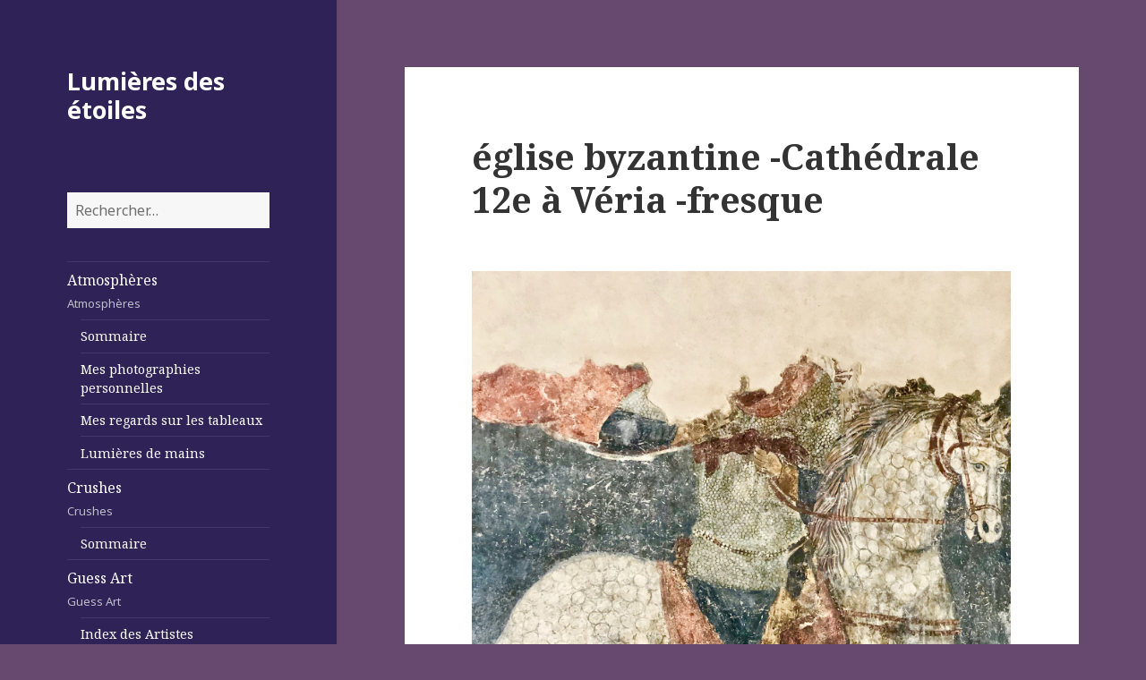

--- FILE ---
content_type: text/html; charset=UTF-8
request_url: https://www.lumieresdesetoiles.com/eglise-byzantine-cathedrale-12e-a-veria-fresque/
body_size: 11259
content:
<!DOCTYPE html>
<html lang="fr-FR" class="no-js">
<head>
	<meta charset="UTF-8">
	<meta name="viewport" content="width=device-width">
	<link rel="profile" href="https://gmpg.org/xfn/11">
	<link rel="pingback" href="https://www.lumieresdesetoiles.com/xmlrpc.php">
	<!--[if lt IE 9]>
	<script src="https://www.lumieresdesetoiles.com/wp-content/themes/lumieresdesetoiles/js/html5.js"></script>
	<![endif]-->
	<script>(function(){document.documentElement.className='js'})();</script>
	<title>église byzantine -Cathédrale 12e à Véria -fresque &#8211; Lumières des étoiles</title>
<meta name='robots' content='max-image-preview:large' />
<link rel='dns-prefetch' href='//fonts.googleapis.com' />
<link rel="alternate" type="application/rss+xml" title="Lumières des étoiles &raquo; Flux" href="https://www.lumieresdesetoiles.com/feed/" />
<link rel="alternate" type="application/rss+xml" title="Lumières des étoiles &raquo; Flux des commentaires" href="https://www.lumieresdesetoiles.com/comments/feed/" />
<link rel="alternate" type="application/rss+xml" title="Lumières des étoiles &raquo; église byzantine -Cathédrale 12e à Véria -fresque Flux des commentaires" href="https://www.lumieresdesetoiles.com/eglise-byzantine-cathedrale-12e-a-veria-fresque/feed/" />
<link rel="alternate" title="oEmbed (JSON)" type="application/json+oembed" href="https://www.lumieresdesetoiles.com/wp-json/oembed/1.0/embed?url=https%3A%2F%2Fwww.lumieresdesetoiles.com%2Feglise-byzantine-cathedrale-12e-a-veria-fresque%2F" />
<link rel="alternate" title="oEmbed (XML)" type="text/xml+oembed" href="https://www.lumieresdesetoiles.com/wp-json/oembed/1.0/embed?url=https%3A%2F%2Fwww.lumieresdesetoiles.com%2Feglise-byzantine-cathedrale-12e-a-veria-fresque%2F&#038;format=xml" />
<style id='wp-img-auto-sizes-contain-inline-css' type='text/css'>
img:is([sizes=auto i],[sizes^="auto," i]){contain-intrinsic-size:3000px 1500px}
/*# sourceURL=wp-img-auto-sizes-contain-inline-css */
</style>
<style id='wp-emoji-styles-inline-css' type='text/css'>

	img.wp-smiley, img.emoji {
		display: inline !important;
		border: none !important;
		box-shadow: none !important;
		height: 1em !important;
		width: 1em !important;
		margin: 0 0.07em !important;
		vertical-align: -0.1em !important;
		background: none !important;
		padding: 0 !important;
	}
/*# sourceURL=wp-emoji-styles-inline-css */
</style>
<style id='wp-block-library-inline-css' type='text/css'>
:root{--wp-block-synced-color:#7a00df;--wp-block-synced-color--rgb:122,0,223;--wp-bound-block-color:var(--wp-block-synced-color);--wp-editor-canvas-background:#ddd;--wp-admin-theme-color:#007cba;--wp-admin-theme-color--rgb:0,124,186;--wp-admin-theme-color-darker-10:#006ba1;--wp-admin-theme-color-darker-10--rgb:0,107,160.5;--wp-admin-theme-color-darker-20:#005a87;--wp-admin-theme-color-darker-20--rgb:0,90,135;--wp-admin-border-width-focus:2px}@media (min-resolution:192dpi){:root{--wp-admin-border-width-focus:1.5px}}.wp-element-button{cursor:pointer}:root .has-very-light-gray-background-color{background-color:#eee}:root .has-very-dark-gray-background-color{background-color:#313131}:root .has-very-light-gray-color{color:#eee}:root .has-very-dark-gray-color{color:#313131}:root .has-vivid-green-cyan-to-vivid-cyan-blue-gradient-background{background:linear-gradient(135deg,#00d084,#0693e3)}:root .has-purple-crush-gradient-background{background:linear-gradient(135deg,#34e2e4,#4721fb 50%,#ab1dfe)}:root .has-hazy-dawn-gradient-background{background:linear-gradient(135deg,#faaca8,#dad0ec)}:root .has-subdued-olive-gradient-background{background:linear-gradient(135deg,#fafae1,#67a671)}:root .has-atomic-cream-gradient-background{background:linear-gradient(135deg,#fdd79a,#004a59)}:root .has-nightshade-gradient-background{background:linear-gradient(135deg,#330968,#31cdcf)}:root .has-midnight-gradient-background{background:linear-gradient(135deg,#020381,#2874fc)}:root{--wp--preset--font-size--normal:16px;--wp--preset--font-size--huge:42px}.has-regular-font-size{font-size:1em}.has-larger-font-size{font-size:2.625em}.has-normal-font-size{font-size:var(--wp--preset--font-size--normal)}.has-huge-font-size{font-size:var(--wp--preset--font-size--huge)}.has-text-align-center{text-align:center}.has-text-align-left{text-align:left}.has-text-align-right{text-align:right}.has-fit-text{white-space:nowrap!important}#end-resizable-editor-section{display:none}.aligncenter{clear:both}.items-justified-left{justify-content:flex-start}.items-justified-center{justify-content:center}.items-justified-right{justify-content:flex-end}.items-justified-space-between{justify-content:space-between}.screen-reader-text{border:0;clip-path:inset(50%);height:1px;margin:-1px;overflow:hidden;padding:0;position:absolute;width:1px;word-wrap:normal!important}.screen-reader-text:focus{background-color:#ddd;clip-path:none;color:#444;display:block;font-size:1em;height:auto;left:5px;line-height:normal;padding:15px 23px 14px;text-decoration:none;top:5px;width:auto;z-index:100000}html :where(.has-border-color){border-style:solid}html :where([style*=border-top-color]){border-top-style:solid}html :where([style*=border-right-color]){border-right-style:solid}html :where([style*=border-bottom-color]){border-bottom-style:solid}html :where([style*=border-left-color]){border-left-style:solid}html :where([style*=border-width]){border-style:solid}html :where([style*=border-top-width]){border-top-style:solid}html :where([style*=border-right-width]){border-right-style:solid}html :where([style*=border-bottom-width]){border-bottom-style:solid}html :where([style*=border-left-width]){border-left-style:solid}html :where(img[class*=wp-image-]){height:auto;max-width:100%}:where(figure){margin:0 0 1em}html :where(.is-position-sticky){--wp-admin--admin-bar--position-offset:var(--wp-admin--admin-bar--height,0px)}@media screen and (max-width:600px){html :where(.is-position-sticky){--wp-admin--admin-bar--position-offset:0px}}

/*# sourceURL=wp-block-library-inline-css */
</style><style id='global-styles-inline-css' type='text/css'>
:root{--wp--preset--aspect-ratio--square: 1;--wp--preset--aspect-ratio--4-3: 4/3;--wp--preset--aspect-ratio--3-4: 3/4;--wp--preset--aspect-ratio--3-2: 3/2;--wp--preset--aspect-ratio--2-3: 2/3;--wp--preset--aspect-ratio--16-9: 16/9;--wp--preset--aspect-ratio--9-16: 9/16;--wp--preset--color--black: #000000;--wp--preset--color--cyan-bluish-gray: #abb8c3;--wp--preset--color--white: #ffffff;--wp--preset--color--pale-pink: #f78da7;--wp--preset--color--vivid-red: #cf2e2e;--wp--preset--color--luminous-vivid-orange: #ff6900;--wp--preset--color--luminous-vivid-amber: #fcb900;--wp--preset--color--light-green-cyan: #7bdcb5;--wp--preset--color--vivid-green-cyan: #00d084;--wp--preset--color--pale-cyan-blue: #8ed1fc;--wp--preset--color--vivid-cyan-blue: #0693e3;--wp--preset--color--vivid-purple: #9b51e0;--wp--preset--gradient--vivid-cyan-blue-to-vivid-purple: linear-gradient(135deg,rgb(6,147,227) 0%,rgb(155,81,224) 100%);--wp--preset--gradient--light-green-cyan-to-vivid-green-cyan: linear-gradient(135deg,rgb(122,220,180) 0%,rgb(0,208,130) 100%);--wp--preset--gradient--luminous-vivid-amber-to-luminous-vivid-orange: linear-gradient(135deg,rgb(252,185,0) 0%,rgb(255,105,0) 100%);--wp--preset--gradient--luminous-vivid-orange-to-vivid-red: linear-gradient(135deg,rgb(255,105,0) 0%,rgb(207,46,46) 100%);--wp--preset--gradient--very-light-gray-to-cyan-bluish-gray: linear-gradient(135deg,rgb(238,238,238) 0%,rgb(169,184,195) 100%);--wp--preset--gradient--cool-to-warm-spectrum: linear-gradient(135deg,rgb(74,234,220) 0%,rgb(151,120,209) 20%,rgb(207,42,186) 40%,rgb(238,44,130) 60%,rgb(251,105,98) 80%,rgb(254,248,76) 100%);--wp--preset--gradient--blush-light-purple: linear-gradient(135deg,rgb(255,206,236) 0%,rgb(152,150,240) 100%);--wp--preset--gradient--blush-bordeaux: linear-gradient(135deg,rgb(254,205,165) 0%,rgb(254,45,45) 50%,rgb(107,0,62) 100%);--wp--preset--gradient--luminous-dusk: linear-gradient(135deg,rgb(255,203,112) 0%,rgb(199,81,192) 50%,rgb(65,88,208) 100%);--wp--preset--gradient--pale-ocean: linear-gradient(135deg,rgb(255,245,203) 0%,rgb(182,227,212) 50%,rgb(51,167,181) 100%);--wp--preset--gradient--electric-grass: linear-gradient(135deg,rgb(202,248,128) 0%,rgb(113,206,126) 100%);--wp--preset--gradient--midnight: linear-gradient(135deg,rgb(2,3,129) 0%,rgb(40,116,252) 100%);--wp--preset--font-size--small: 13px;--wp--preset--font-size--medium: 20px;--wp--preset--font-size--large: 36px;--wp--preset--font-size--x-large: 42px;--wp--preset--spacing--20: 0.44rem;--wp--preset--spacing--30: 0.67rem;--wp--preset--spacing--40: 1rem;--wp--preset--spacing--50: 1.5rem;--wp--preset--spacing--60: 2.25rem;--wp--preset--spacing--70: 3.38rem;--wp--preset--spacing--80: 5.06rem;--wp--preset--shadow--natural: 6px 6px 9px rgba(0, 0, 0, 0.2);--wp--preset--shadow--deep: 12px 12px 50px rgba(0, 0, 0, 0.4);--wp--preset--shadow--sharp: 6px 6px 0px rgba(0, 0, 0, 0.2);--wp--preset--shadow--outlined: 6px 6px 0px -3px rgb(255, 255, 255), 6px 6px rgb(0, 0, 0);--wp--preset--shadow--crisp: 6px 6px 0px rgb(0, 0, 0);}:where(.is-layout-flex){gap: 0.5em;}:where(.is-layout-grid){gap: 0.5em;}body .is-layout-flex{display: flex;}.is-layout-flex{flex-wrap: wrap;align-items: center;}.is-layout-flex > :is(*, div){margin: 0;}body .is-layout-grid{display: grid;}.is-layout-grid > :is(*, div){margin: 0;}:where(.wp-block-columns.is-layout-flex){gap: 2em;}:where(.wp-block-columns.is-layout-grid){gap: 2em;}:where(.wp-block-post-template.is-layout-flex){gap: 1.25em;}:where(.wp-block-post-template.is-layout-grid){gap: 1.25em;}.has-black-color{color: var(--wp--preset--color--black) !important;}.has-cyan-bluish-gray-color{color: var(--wp--preset--color--cyan-bluish-gray) !important;}.has-white-color{color: var(--wp--preset--color--white) !important;}.has-pale-pink-color{color: var(--wp--preset--color--pale-pink) !important;}.has-vivid-red-color{color: var(--wp--preset--color--vivid-red) !important;}.has-luminous-vivid-orange-color{color: var(--wp--preset--color--luminous-vivid-orange) !important;}.has-luminous-vivid-amber-color{color: var(--wp--preset--color--luminous-vivid-amber) !important;}.has-light-green-cyan-color{color: var(--wp--preset--color--light-green-cyan) !important;}.has-vivid-green-cyan-color{color: var(--wp--preset--color--vivid-green-cyan) !important;}.has-pale-cyan-blue-color{color: var(--wp--preset--color--pale-cyan-blue) !important;}.has-vivid-cyan-blue-color{color: var(--wp--preset--color--vivid-cyan-blue) !important;}.has-vivid-purple-color{color: var(--wp--preset--color--vivid-purple) !important;}.has-black-background-color{background-color: var(--wp--preset--color--black) !important;}.has-cyan-bluish-gray-background-color{background-color: var(--wp--preset--color--cyan-bluish-gray) !important;}.has-white-background-color{background-color: var(--wp--preset--color--white) !important;}.has-pale-pink-background-color{background-color: var(--wp--preset--color--pale-pink) !important;}.has-vivid-red-background-color{background-color: var(--wp--preset--color--vivid-red) !important;}.has-luminous-vivid-orange-background-color{background-color: var(--wp--preset--color--luminous-vivid-orange) !important;}.has-luminous-vivid-amber-background-color{background-color: var(--wp--preset--color--luminous-vivid-amber) !important;}.has-light-green-cyan-background-color{background-color: var(--wp--preset--color--light-green-cyan) !important;}.has-vivid-green-cyan-background-color{background-color: var(--wp--preset--color--vivid-green-cyan) !important;}.has-pale-cyan-blue-background-color{background-color: var(--wp--preset--color--pale-cyan-blue) !important;}.has-vivid-cyan-blue-background-color{background-color: var(--wp--preset--color--vivid-cyan-blue) !important;}.has-vivid-purple-background-color{background-color: var(--wp--preset--color--vivid-purple) !important;}.has-black-border-color{border-color: var(--wp--preset--color--black) !important;}.has-cyan-bluish-gray-border-color{border-color: var(--wp--preset--color--cyan-bluish-gray) !important;}.has-white-border-color{border-color: var(--wp--preset--color--white) !important;}.has-pale-pink-border-color{border-color: var(--wp--preset--color--pale-pink) !important;}.has-vivid-red-border-color{border-color: var(--wp--preset--color--vivid-red) !important;}.has-luminous-vivid-orange-border-color{border-color: var(--wp--preset--color--luminous-vivid-orange) !important;}.has-luminous-vivid-amber-border-color{border-color: var(--wp--preset--color--luminous-vivid-amber) !important;}.has-light-green-cyan-border-color{border-color: var(--wp--preset--color--light-green-cyan) !important;}.has-vivid-green-cyan-border-color{border-color: var(--wp--preset--color--vivid-green-cyan) !important;}.has-pale-cyan-blue-border-color{border-color: var(--wp--preset--color--pale-cyan-blue) !important;}.has-vivid-cyan-blue-border-color{border-color: var(--wp--preset--color--vivid-cyan-blue) !important;}.has-vivid-purple-border-color{border-color: var(--wp--preset--color--vivid-purple) !important;}.has-vivid-cyan-blue-to-vivid-purple-gradient-background{background: var(--wp--preset--gradient--vivid-cyan-blue-to-vivid-purple) !important;}.has-light-green-cyan-to-vivid-green-cyan-gradient-background{background: var(--wp--preset--gradient--light-green-cyan-to-vivid-green-cyan) !important;}.has-luminous-vivid-amber-to-luminous-vivid-orange-gradient-background{background: var(--wp--preset--gradient--luminous-vivid-amber-to-luminous-vivid-orange) !important;}.has-luminous-vivid-orange-to-vivid-red-gradient-background{background: var(--wp--preset--gradient--luminous-vivid-orange-to-vivid-red) !important;}.has-very-light-gray-to-cyan-bluish-gray-gradient-background{background: var(--wp--preset--gradient--very-light-gray-to-cyan-bluish-gray) !important;}.has-cool-to-warm-spectrum-gradient-background{background: var(--wp--preset--gradient--cool-to-warm-spectrum) !important;}.has-blush-light-purple-gradient-background{background: var(--wp--preset--gradient--blush-light-purple) !important;}.has-blush-bordeaux-gradient-background{background: var(--wp--preset--gradient--blush-bordeaux) !important;}.has-luminous-dusk-gradient-background{background: var(--wp--preset--gradient--luminous-dusk) !important;}.has-pale-ocean-gradient-background{background: var(--wp--preset--gradient--pale-ocean) !important;}.has-electric-grass-gradient-background{background: var(--wp--preset--gradient--electric-grass) !important;}.has-midnight-gradient-background{background: var(--wp--preset--gradient--midnight) !important;}.has-small-font-size{font-size: var(--wp--preset--font-size--small) !important;}.has-medium-font-size{font-size: var(--wp--preset--font-size--medium) !important;}.has-large-font-size{font-size: var(--wp--preset--font-size--large) !important;}.has-x-large-font-size{font-size: var(--wp--preset--font-size--x-large) !important;}
/*# sourceURL=global-styles-inline-css */
</style>

<style id='classic-theme-styles-inline-css' type='text/css'>
/*! This file is auto-generated */
.wp-block-button__link{color:#fff;background-color:#32373c;border-radius:9999px;box-shadow:none;text-decoration:none;padding:calc(.667em + 2px) calc(1.333em + 2px);font-size:1.125em}.wp-block-file__button{background:#32373c;color:#fff;text-decoration:none}
/*# sourceURL=/wp-includes/css/classic-themes.min.css */
</style>
<link rel='stylesheet' id='twentyfifteen-fonts-css' href='//fonts.googleapis.com/css?family=Noto+Sans%3A400italic%2C700italic%2C400%2C700%7CNoto+Serif%3A400italic%2C700italic%2C400%2C700%7CInconsolata%3A400%2C700&#038;subset=latin%2Clatin-ext' type='text/css' media='all' />
<link rel='stylesheet' id='genericons-css' href='https://www.lumieresdesetoiles.com/wp-content/themes/lumieresdesetoiles/genericons/genericons.css?ver=3.2' type='text/css' media='all' />
<link rel='stylesheet' id='twentyfifteen-style-css' href='https://www.lumieresdesetoiles.com/wp-content/themes/lumieresdesetoiles/style.css?ver=6.9' type='text/css' media='all' />
<style id='twentyfifteen-style-inline-css' type='text/css'>

		/* Custom Header Background Color */
		body:before,
		.site-header {
			background-color: #2e2256;
		}

		@media screen and (min-width: 59.6875em) {
			.site-header,
			.secondary {
				background-color: transparent;
			}

			.widget button,
			.widget input[type="button"],
			.widget input[type="reset"],
			.widget input[type="submit"],
			.widget_calendar tbody a,
			.widget_calendar tbody a:hover,
			.widget_calendar tbody a:focus {
				color: #2e2256;
			}
		}
	

		/* Custom Sidebar Text Color */
		.site-title a,
		.site-description,
		.secondary-toggle:before {
			color: #ffffff;
		}

		.site-title a:hover,
		.site-title a:focus {
			color: #ffffff; /* Fallback for IE7 and IE8 */
			color: rgba( 255, 255, 255, 0.7);
		}

		.secondary-toggle {
			border-color: #ffffff; /* Fallback for IE7 and IE8 */
			border-color: rgba( 255, 255, 255, 0.1);
		}

		.secondary-toggle:hover,
		.secondary-toggle:focus {
			border-color: #ffffff; /* Fallback for IE7 and IE8 */
			border-color: rgba( 255, 255, 255, 0.3);
		}

		.site-title a {
			outline-color: #ffffff; /* Fallback for IE7 and IE8 */
			outline-color: rgba( 255, 255, 255, 0.3);
		}

		@media screen and (min-width: 59.6875em) {
			.secondary a,
			.dropdown-toggle:after,
			.widget-title,
			.widget blockquote cite,
			.widget blockquote small {
				color: #ffffff;
			}

			.widget button,
			.widget input[type="button"],
			.widget input[type="reset"],
			.widget input[type="submit"],
			.widget_calendar tbody a {
				background-color: #ffffff;
			}

			.textwidget a {
				border-color: #ffffff;
			}

			.secondary a:hover,
			.secondary a:focus,
			.main-navigation .menu-item-description,
			.widget,
			.widget blockquote,
			.widget .wp-caption-text,
			.widget .gallery-caption {
				color: rgba( 255, 255, 255, 0.7);
			}

			.widget button:hover,
			.widget button:focus,
			.widget input[type="button"]:hover,
			.widget input[type="button"]:focus,
			.widget input[type="reset"]:hover,
			.widget input[type="reset"]:focus,
			.widget input[type="submit"]:hover,
			.widget input[type="submit"]:focus,
			.widget_calendar tbody a:hover,
			.widget_calendar tbody a:focus {
				background-color: rgba( 255, 255, 255, 0.7);
			}

			.widget blockquote {
				border-color: rgba( 255, 255, 255, 0.7);
			}

			.main-navigation ul,
			.main-navigation li,
			.secondary-toggle,
			.widget input,
			.widget textarea,
			.widget table,
			.widget th,
			.widget td,
			.widget pre,
			.widget li,
			.widget_categories .children,
			.widget_nav_menu .sub-menu,
			.widget_pages .children,
			.widget abbr[title] {
				border-color: rgba( 255, 255, 255, 0.1);
			}

			.dropdown-toggle:hover,
			.dropdown-toggle:focus,
			.widget hr {
				background-color: rgba( 255, 255, 255, 0.1);
			}

			.widget input:focus,
			.widget textarea:focus {
				border-color: rgba( 255, 255, 255, 0.3);
			}

			.sidebar a:focus,
			.dropdown-toggle:focus {
				outline-color: rgba( 255, 255, 255, 0.3);
			}
		}
	
/*# sourceURL=twentyfifteen-style-inline-css */
</style>
<script type="text/javascript" src="https://www.lumieresdesetoiles.com/wp-includes/js/jquery/jquery.min.js?ver=3.7.1" id="jquery-core-js"></script>
<script type="text/javascript" src="https://www.lumieresdesetoiles.com/wp-includes/js/jquery/jquery-migrate.min.js?ver=3.4.1" id="jquery-migrate-js"></script>
<link rel="https://api.w.org/" href="https://www.lumieresdesetoiles.com/wp-json/" /><link rel="alternate" title="JSON" type="application/json" href="https://www.lumieresdesetoiles.com/wp-json/wp/v2/posts/2399" /><link rel="EditURI" type="application/rsd+xml" title="RSD" href="https://www.lumieresdesetoiles.com/xmlrpc.php?rsd" />
<meta name="generator" content="WordPress 6.9" />
<link rel="canonical" href="https://www.lumieresdesetoiles.com/eglise-byzantine-cathedrale-12e-a-veria-fresque/" />
<link rel='shortlink' href='https://www.lumieresdesetoiles.com/?p=2399' />
<style type="text/css">.recentcomments a{display:inline !important;padding:0 !important;margin:0 !important;}</style><style type="text/css" id="custom-background-css">
body.custom-background { background-color: #674970; }
</style>
	</head>

<body class="wp-singular post-template-default single single-post postid-2399 single-format-standard custom-background wp-theme-lumieresdesetoiles">
<div id="page" class="hfeed site">
	<a class="skip-link screen-reader-text" href="#content">Skip to content</a>

	<div id="sidebar" class="sidebar">
		<header id="masthead" class="site-header" role="banner">
			<div class="site-branding">
										<p class="site-title"><a href="https://www.lumieresdesetoiles.com/" rel="home">Lumières des étoiles</a></p>
									<button class="secondary-toggle">Menu and widgets</button>
			</div><!-- .site-branding -->
		</header><!-- .site-header -->

			<div id="secondary" class="secondary">

		<aside class="widget widget_search">
			<form role="search" method="get" class="search-form" action="https://www.lumieresdesetoiles.com/">
				<label>
					<span class="screen-reader-text">Rechercher :</span>
					<input type="search" class="search-field" placeholder="Rechercher…" value="" name="s" />
				</label>
				<input type="submit" class="search-submit screen-reader-text" value="Rechercher" />
			</form>		</aside>

					<nav id="site-navigation" class="main-navigation" role="navigation">
				<div class="menu-lumieres-des-etoiles-container"><ul id="menu-lumieres-des-etoiles" class="nav-menu"><li id="menu-item-27" class="menu-item menu-item-type-taxonomy menu-item-object-category current-post-ancestor current-menu-parent current-post-parent menu-item-has-children menu-item-27"><a href="https://www.lumieresdesetoiles.com/category/atmospheres/">Atmosphères<div class="menu-item-description">Atmosphères</div></a>
<ul class="sub-menu">
	<li id="menu-item-6576" class="menu-item menu-item-type-post_type menu-item-object-page menu-item-6576"><a href="https://www.lumieresdesetoiles.com/sommaire-atmospheres/">Sommaire</a></li>
	<li id="menu-item-5819" class="menu-item menu-item-type-taxonomy menu-item-object-category current-post-ancestor current-menu-parent current-post-parent menu-item-5819"><a href="https://www.lumieresdesetoiles.com/category/atmospheres/mesphotosperso/">Mes photographies personnelles</a></li>
	<li id="menu-item-5820" class="menu-item menu-item-type-taxonomy menu-item-object-category menu-item-5820"><a href="https://www.lumieresdesetoiles.com/category/atmospheres/regardstableaux/">Mes regards sur les tableaux</a></li>
	<li id="menu-item-6612" class="menu-item menu-item-type-taxonomy menu-item-object-category menu-item-6612"><a href="https://www.lumieresdesetoiles.com/category/atmospheres/lumieresdemains/">Lumières de mains</a></li>
</ul>
</li>
<li id="menu-item-28" class="menu-item menu-item-type-taxonomy menu-item-object-category menu-item-has-children menu-item-28"><a href="https://www.lumieresdesetoiles.com/category/crushes/">Crushes<div class="menu-item-description">Crushes</div></a>
<ul class="sub-menu">
	<li id="menu-item-6994" class="menu-item menu-item-type-post_type menu-item-object-page menu-item-6994"><a href="https://www.lumieresdesetoiles.com/sommaire-5/">Sommaire</a></li>
</ul>
</li>
<li id="menu-item-29" class="menu-item menu-item-type-taxonomy menu-item-object-category menu-item-has-children menu-item-29"><a href="https://www.lumieresdesetoiles.com/category/guessart/">Guess Art<div class="menu-item-description">Guess Art</div></a>
<ul class="sub-menu">
	<li id="menu-item-5849" class="menu-item menu-item-type-post_type menu-item-object-page menu-item-5849"><a href="https://www.lumieresdesetoiles.com/index-des-artistes/">Index des Artistes</a></li>
</ul>
</li>
<li id="menu-item-30" class="menu-item menu-item-type-taxonomy menu-item-object-category menu-item-has-children menu-item-30"><a href="https://www.lumieresdesetoiles.com/category/impressions/">Impressions<div class="menu-item-description">Impressions</div></a>
<ul class="sub-menu">
	<li id="menu-item-6484" class="menu-item menu-item-type-post_type menu-item-object-page menu-item-6484"><a href="https://www.lumieresdesetoiles.com/sommaire/">Sommaire</a></li>
	<li id="menu-item-5821" class="menu-item menu-item-type-taxonomy menu-item-object-category menu-item-5821"><a href="https://www.lumieresdesetoiles.com/category/impressions/histoiredemonchientimm/">L’histoire de mon chien Timm</a></li>
	<li id="menu-item-5823" class="menu-item menu-item-type-taxonomy menu-item-object-category menu-item-5823"><a href="https://www.lumieresdesetoiles.com/category/impressions/petiteshistoires/">Petites histoires</a></li>
	<li id="menu-item-5824" class="menu-item menu-item-type-taxonomy menu-item-object-category menu-item-5824"><a href="https://www.lumieresdesetoiles.com/category/impressions/poesie/">Poésie</a></li>
	<li id="menu-item-5822" class="menu-item menu-item-type-taxonomy menu-item-object-category menu-item-5822"><a href="https://www.lumieresdesetoiles.com/category/impressions/nanou/">Nanou</a></li>
	<li id="menu-item-6371" class="menu-item menu-item-type-taxonomy menu-item-object-category menu-item-6371"><a href="https://www.lumieresdesetoiles.com/category/impressions/citation/">Citation</a></li>
</ul>
</li>
<li id="menu-item-129" class="menu-item menu-item-type-post_type menu-item-object-page menu-item-129"><a href="https://www.lumieresdesetoiles.com/contact/">Contact</a></li>
</ul></div>			</nav><!-- .main-navigation -->
		
		
					<div id="widget-area" class="widget-area" role="complementary">
				
		<aside id="recent-posts-2" class="widget widget_recent_entries">
		<h2 class="widget-title">Articles récents</h2>
		<ul>
											<li>
					<a href="https://www.lumieresdesetoiles.com/gardes/">gardes</a>
									</li>
											<li>
					<a href="https://www.lumieresdesetoiles.com/le-printemps/">le printemps</a>
									</li>
											<li>
					<a href="https://www.lumieresdesetoiles.com/lhiver/">l&rsquo;hiver</a>
									</li>
											<li>
					<a href="https://www.lumieresdesetoiles.com/la-vierge-a-lenfant-1426-masaccio/">La Vierge à l&rsquo;Enfant &#8211; 1426 &#8211; Masaccio</a>
									</li>
											<li>
					<a href="https://www.lumieresdesetoiles.com/crucifixion-1426-masaccio/">Crucifixion &#8211; 1426 &#8211; Masaccio</a>
									</li>
					</ul>

		</aside><aside id="recent-comments-2" class="widget widget_recent_comments"><h2 class="widget-title">Commentaires récents</h2><ul id="recentcomments"><li class="recentcomments"><span class="comment-author-link">admin</span> dans <a href="https://www.lumieresdesetoiles.com/orfevre-dans-son-atelier-saint-eloi-1449-petrus-christus/#comment-47">Orfèvre dans son atelier (Saint Éloi) -1449  Petrus Christus</a></li></ul></aside><aside id="archives-2" class="widget widget_archive"><h2 class="widget-title">Archives</h2>
			<ul>
					<li><a href='https://www.lumieresdesetoiles.com/2026/01/'>janvier 2026</a></li>
	<li><a href='https://www.lumieresdesetoiles.com/2025/12/'>décembre 2025</a></li>
	<li><a href='https://www.lumieresdesetoiles.com/2025/11/'>novembre 2025</a></li>
	<li><a href='https://www.lumieresdesetoiles.com/2025/10/'>octobre 2025</a></li>
	<li><a href='https://www.lumieresdesetoiles.com/2025/09/'>septembre 2025</a></li>
	<li><a href='https://www.lumieresdesetoiles.com/2025/08/'>août 2025</a></li>
	<li><a href='https://www.lumieresdesetoiles.com/2025/07/'>juillet 2025</a></li>
	<li><a href='https://www.lumieresdesetoiles.com/2025/06/'>juin 2025</a></li>
	<li><a href='https://www.lumieresdesetoiles.com/2025/05/'>mai 2025</a></li>
	<li><a href='https://www.lumieresdesetoiles.com/2025/04/'>avril 2025</a></li>
	<li><a href='https://www.lumieresdesetoiles.com/2025/03/'>mars 2025</a></li>
	<li><a href='https://www.lumieresdesetoiles.com/2025/02/'>février 2025</a></li>
	<li><a href='https://www.lumieresdesetoiles.com/2025/01/'>janvier 2025</a></li>
	<li><a href='https://www.lumieresdesetoiles.com/2024/12/'>décembre 2024</a></li>
	<li><a href='https://www.lumieresdesetoiles.com/2024/11/'>novembre 2024</a></li>
	<li><a href='https://www.lumieresdesetoiles.com/2024/10/'>octobre 2024</a></li>
	<li><a href='https://www.lumieresdesetoiles.com/2024/09/'>septembre 2024</a></li>
	<li><a href='https://www.lumieresdesetoiles.com/2024/08/'>août 2024</a></li>
	<li><a href='https://www.lumieresdesetoiles.com/2024/07/'>juillet 2024</a></li>
	<li><a href='https://www.lumieresdesetoiles.com/2024/06/'>juin 2024</a></li>
	<li><a href='https://www.lumieresdesetoiles.com/2024/05/'>mai 2024</a></li>
	<li><a href='https://www.lumieresdesetoiles.com/2024/04/'>avril 2024</a></li>
	<li><a href='https://www.lumieresdesetoiles.com/2024/03/'>mars 2024</a></li>
	<li><a href='https://www.lumieresdesetoiles.com/2024/02/'>février 2024</a></li>
	<li><a href='https://www.lumieresdesetoiles.com/2024/01/'>janvier 2024</a></li>
	<li><a href='https://www.lumieresdesetoiles.com/2023/12/'>décembre 2023</a></li>
	<li><a href='https://www.lumieresdesetoiles.com/2023/11/'>novembre 2023</a></li>
	<li><a href='https://www.lumieresdesetoiles.com/2023/10/'>octobre 2023</a></li>
	<li><a href='https://www.lumieresdesetoiles.com/2023/09/'>septembre 2023</a></li>
	<li><a href='https://www.lumieresdesetoiles.com/2023/08/'>août 2023</a></li>
	<li><a href='https://www.lumieresdesetoiles.com/2023/07/'>juillet 2023</a></li>
	<li><a href='https://www.lumieresdesetoiles.com/2023/06/'>juin 2023</a></li>
	<li><a href='https://www.lumieresdesetoiles.com/2023/05/'>mai 2023</a></li>
	<li><a href='https://www.lumieresdesetoiles.com/2023/04/'>avril 2023</a></li>
	<li><a href='https://www.lumieresdesetoiles.com/2023/03/'>mars 2023</a></li>
	<li><a href='https://www.lumieresdesetoiles.com/2023/02/'>février 2023</a></li>
	<li><a href='https://www.lumieresdesetoiles.com/2023/01/'>janvier 2023</a></li>
	<li><a href='https://www.lumieresdesetoiles.com/2022/12/'>décembre 2022</a></li>
	<li><a href='https://www.lumieresdesetoiles.com/2022/11/'>novembre 2022</a></li>
	<li><a href='https://www.lumieresdesetoiles.com/2022/10/'>octobre 2022</a></li>
	<li><a href='https://www.lumieresdesetoiles.com/2022/09/'>septembre 2022</a></li>
	<li><a href='https://www.lumieresdesetoiles.com/2022/08/'>août 2022</a></li>
	<li><a href='https://www.lumieresdesetoiles.com/2022/07/'>juillet 2022</a></li>
	<li><a href='https://www.lumieresdesetoiles.com/2022/06/'>juin 2022</a></li>
	<li><a href='https://www.lumieresdesetoiles.com/2022/05/'>mai 2022</a></li>
	<li><a href='https://www.lumieresdesetoiles.com/2022/04/'>avril 2022</a></li>
	<li><a href='https://www.lumieresdesetoiles.com/2022/03/'>mars 2022</a></li>
	<li><a href='https://www.lumieresdesetoiles.com/2022/02/'>février 2022</a></li>
	<li><a href='https://www.lumieresdesetoiles.com/2022/01/'>janvier 2022</a></li>
	<li><a href='https://www.lumieresdesetoiles.com/2021/12/'>décembre 2021</a></li>
	<li><a href='https://www.lumieresdesetoiles.com/2021/11/'>novembre 2021</a></li>
	<li><a href='https://www.lumieresdesetoiles.com/2021/10/'>octobre 2021</a></li>
	<li><a href='https://www.lumieresdesetoiles.com/2021/09/'>septembre 2021</a></li>
	<li><a href='https://www.lumieresdesetoiles.com/2021/08/'>août 2021</a></li>
	<li><a href='https://www.lumieresdesetoiles.com/2021/07/'>juillet 2021</a></li>
	<li><a href='https://www.lumieresdesetoiles.com/2021/06/'>juin 2021</a></li>
	<li><a href='https://www.lumieresdesetoiles.com/2021/05/'>mai 2021</a></li>
	<li><a href='https://www.lumieresdesetoiles.com/2021/04/'>avril 2021</a></li>
	<li><a href='https://www.lumieresdesetoiles.com/2021/03/'>mars 2021</a></li>
	<li><a href='https://www.lumieresdesetoiles.com/2021/02/'>février 2021</a></li>
	<li><a href='https://www.lumieresdesetoiles.com/2021/01/'>janvier 2021</a></li>
	<li><a href='https://www.lumieresdesetoiles.com/2020/12/'>décembre 2020</a></li>
	<li><a href='https://www.lumieresdesetoiles.com/2020/11/'>novembre 2020</a></li>
	<li><a href='https://www.lumieresdesetoiles.com/2020/10/'>octobre 2020</a></li>
	<li><a href='https://www.lumieresdesetoiles.com/2020/09/'>septembre 2020</a></li>
	<li><a href='https://www.lumieresdesetoiles.com/2020/08/'>août 2020</a></li>
	<li><a href='https://www.lumieresdesetoiles.com/2020/07/'>juillet 2020</a></li>
	<li><a href='https://www.lumieresdesetoiles.com/2020/06/'>juin 2020</a></li>
	<li><a href='https://www.lumieresdesetoiles.com/2020/05/'>mai 2020</a></li>
	<li><a href='https://www.lumieresdesetoiles.com/2020/04/'>avril 2020</a></li>
	<li><a href='https://www.lumieresdesetoiles.com/2020/03/'>mars 2020</a></li>
	<li><a href='https://www.lumieresdesetoiles.com/2020/02/'>février 2020</a></li>
	<li><a href='https://www.lumieresdesetoiles.com/2020/01/'>janvier 2020</a></li>
	<li><a href='https://www.lumieresdesetoiles.com/2019/12/'>décembre 2019</a></li>
	<li><a href='https://www.lumieresdesetoiles.com/2019/11/'>novembre 2019</a></li>
	<li><a href='https://www.lumieresdesetoiles.com/2019/10/'>octobre 2019</a></li>
	<li><a href='https://www.lumieresdesetoiles.com/2019/09/'>septembre 2019</a></li>
	<li><a href='https://www.lumieresdesetoiles.com/2019/08/'>août 2019</a></li>
	<li><a href='https://www.lumieresdesetoiles.com/2019/07/'>juillet 2019</a></li>
	<li><a href='https://www.lumieresdesetoiles.com/2019/06/'>juin 2019</a></li>
	<li><a href='https://www.lumieresdesetoiles.com/2019/05/'>mai 2019</a></li>
	<li><a href='https://www.lumieresdesetoiles.com/2019/04/'>avril 2019</a></li>
	<li><a href='https://www.lumieresdesetoiles.com/2019/03/'>mars 2019</a></li>
	<li><a href='https://www.lumieresdesetoiles.com/2019/02/'>février 2019</a></li>
	<li><a href='https://www.lumieresdesetoiles.com/2019/01/'>janvier 2019</a></li>
	<li><a href='https://www.lumieresdesetoiles.com/2018/12/'>décembre 2018</a></li>
	<li><a href='https://www.lumieresdesetoiles.com/2018/11/'>novembre 2018</a></li>
	<li><a href='https://www.lumieresdesetoiles.com/2018/10/'>octobre 2018</a></li>
	<li><a href='https://www.lumieresdesetoiles.com/2018/09/'>septembre 2018</a></li>
	<li><a href='https://www.lumieresdesetoiles.com/2018/08/'>août 2018</a></li>
	<li><a href='https://www.lumieresdesetoiles.com/2018/07/'>juillet 2018</a></li>
	<li><a href='https://www.lumieresdesetoiles.com/2018/06/'>juin 2018</a></li>
	<li><a href='https://www.lumieresdesetoiles.com/2018/05/'>mai 2018</a></li>
	<li><a href='https://www.lumieresdesetoiles.com/2018/04/'>avril 2018</a></li>
	<li><a href='https://www.lumieresdesetoiles.com/2018/03/'>mars 2018</a></li>
	<li><a href='https://www.lumieresdesetoiles.com/2018/02/'>février 2018</a></li>
	<li><a href='https://www.lumieresdesetoiles.com/2018/01/'>janvier 2018</a></li>
	<li><a href='https://www.lumieresdesetoiles.com/2017/12/'>décembre 2017</a></li>
			</ul>

			</aside><aside id="categories-2" class="widget widget_categories"><h2 class="widget-title">Catégories</h2>
			<ul>
					<li class="cat-item cat-item-4"><a href="https://www.lumieresdesetoiles.com/category/atmospheres/">Atmosphères</a>
<ul class='children'>
	<li class="cat-item cat-item-124"><a href="https://www.lumieresdesetoiles.com/category/atmospheres/lumieresdemains/">Lumières de mains</a>
</li>
	<li class="cat-item cat-item-15"><a href="https://www.lumieresdesetoiles.com/category/atmospheres/mesphotosperso/">Mes photographies personnelles</a>
</li>
	<li class="cat-item cat-item-16"><a href="https://www.lumieresdesetoiles.com/category/atmospheres/regardstableaux/">Mes regards sur les tableaux</a>
</li>
</ul>
</li>
	<li class="cat-item cat-item-6"><a href="https://www.lumieresdesetoiles.com/category/crushes/">Crushes</a>
</li>
	<li class="cat-item cat-item-3"><a href="https://www.lumieresdesetoiles.com/category/guessart/">Guess Art</a>
</li>
	<li class="cat-item cat-item-5"><a href="https://www.lumieresdesetoiles.com/category/impressions/">Impressions</a>
<ul class='children'>
	<li class="cat-item cat-item-66"><a href="https://www.lumieresdesetoiles.com/category/impressions/citation/">Citation</a>
</li>
	<li class="cat-item cat-item-17"><a href="https://www.lumieresdesetoiles.com/category/impressions/histoiredemonchientimm/">L’histoire de mon chien Timm</a>
</li>
	<li class="cat-item cat-item-20"><a href="https://www.lumieresdesetoiles.com/category/impressions/nanou/">Nanou</a>
</li>
	<li class="cat-item cat-item-18"><a href="https://www.lumieresdesetoiles.com/category/impressions/petiteshistoires/">Petites histoires</a>
</li>
	<li class="cat-item cat-item-19"><a href="https://www.lumieresdesetoiles.com/category/impressions/poesie/">Poésie</a>
</li>
</ul>
</li>
	<li class="cat-item cat-item-1"><a href="https://www.lumieresdesetoiles.com/category/uncategorized/">Uncategorized</a>
</li>
			</ul>

			</aside><aside id="gtranslate-2" class="widget widget_gtranslate"><div class="gtranslate_wrapper" id="gt-wrapper-28774943"></div></aside><aside id="meta-2" class="widget widget_meta"><h2 class="widget-title">Méta</h2>
		<ul>
						<li><a href="https://www.lumieresdesetoiles.com/wp-login.php">Connexion</a></li>
			<li><a href="https://www.lumieresdesetoiles.com/feed/">Flux des publications</a></li>
			<li><a href="https://www.lumieresdesetoiles.com/comments/feed/">Flux des commentaires</a></li>

			<li><a href="https://fr.wordpress.org/">Site de WordPress-FR</a></li>
		</ul>

		</aside>			</div><!-- .widget-area -->
		
	</div><!-- .secondary -->

	</div><!-- .sidebar -->

	<div id="content" class="site-content">

	<div id="primary" class="content-area">
		<main id="main" class="site-main" role="main">

		
<article id="post-2399" class="post-2399 post type-post status-publish format-standard hentry category-atmospheres category-mesphotosperso">
	
	<header class="entry-header">
		<h1 class="entry-title">église byzantine -Cathédrale 12e à Véria -fresque</h1>	</header><!-- .entry-header -->

	<div class="entry-content">
		<p><a href="http://lumieresdesetoiles.com/wp-content/uploads/2018/06/IMG_0772.jpg"><img fetchpriority="high" decoding="async" class="aligncenter wp-image-2401 size-full" src="http://lumieresdesetoiles.com/wp-content/uploads/2018/06/IMG_0772.jpg" alt="img_0772" width="3024" height="4032" srcset="https://www.lumieresdesetoiles.com/wp-content/uploads/2018/06/IMG_0772.jpg 3024w, https://www.lumieresdesetoiles.com/wp-content/uploads/2018/06/IMG_0772-225x300.jpg 225w, https://www.lumieresdesetoiles.com/wp-content/uploads/2018/06/IMG_0772-768x1024.jpg 768w" sizes="(max-width: 3024px) 100vw, 3024px" /></a></p>
	</div><!-- .entry-content -->

	
	<footer class="entry-footer">
		<span class="posted-on"><span class="screen-reader-text">Posted on </span><a href="https://www.lumieresdesetoiles.com/eglise-byzantine-cathedrale-12e-a-veria-fresque/" rel="bookmark"><time class="entry-date published" datetime="2018-06-29T23:54:51+00:00">juin 29, 2018</time><time class="updated" datetime="2019-06-06T17:48:07+00:00">juin 6, 2019</time></a></span><span class="byline"><span class="author vcard"><span class="screen-reader-text">Author </span><a class="url fn n" href="https://www.lumieresdesetoiles.com/author/admin/">admin</a></span></span><span class="cat-links"><span class="screen-reader-text">Categories </span><a href="https://www.lumieresdesetoiles.com/category/atmospheres/" rel="category tag">Atmosphères</a>, <a href="https://www.lumieresdesetoiles.com/category/atmospheres/mesphotosperso/" rel="category tag">Mes photographies personnelles</a></span>			</footer><!-- .entry-footer -->

</article><!-- #post-## -->

	<nav class="navigation post-navigation" aria-label="Publications">
		<h2 class="screen-reader-text">Navigation de l’article</h2>
		<div class="nav-links"><div class="nav-previous"><a href="https://www.lumieresdesetoiles.com/vergina-340-av-j-c-palais-monumental/" rel="prev"><span class="meta-nav" aria-hidden="true">Previous</span> <span class="screen-reader-text">Previous post:</span> <span class="post-title">Vergina 340 av. J.C. Palais Monumental</span></a></div><div class="nav-next"><a href="https://www.lumieresdesetoiles.com/jeanne-antoinette-lenormant-detiolles-marquise-de-pompadour/" rel="next"><span class="meta-nav" aria-hidden="true">Next</span> <span class="screen-reader-text">Next post:</span> <span class="post-title">Jeanne- Antoinette Lenormant d&rsquo;Étiolles, marquise de Pompadour -Q. de La Tour</span></a></div></div>
	</nav>
		</main><!-- .site-main -->
	</div><!-- .content-area -->


	</div><!-- .site-content -->

	<footer id="colophon" class="site-footer" role="contentinfo">
		All content, design and photography is mine unless otherwise stated.
	</footer><!-- .site-footer -->

</div><!-- .site -->

<script type="speculationrules">
{"prefetch":[{"source":"document","where":{"and":[{"href_matches":"/*"},{"not":{"href_matches":["/wp-*.php","/wp-admin/*","/wp-content/uploads/*","/wp-content/*","/wp-content/plugins/*","/wp-content/themes/lumieresdesetoiles/*","/*\\?(.+)"]}},{"not":{"selector_matches":"a[rel~=\"nofollow\"]"}},{"not":{"selector_matches":".no-prefetch, .no-prefetch a"}}]},"eagerness":"conservative"}]}
</script>
<!-- begin visitor maps  -->
<script type="text/javascript">
//<![CDATA[
function wo_map_console(url) {
  window.open(url,"wo_map_console","height=650,width=800,toolbar=no,statusbar=no,scrollbars=yes").focus();
}
//]]>
</script>
<!-- end visitor maps -->
<script type="text/javascript" src="https://www.lumieresdesetoiles.com/wp-content/themes/lumieresdesetoiles/js/skip-link-focus-fix.js?ver=20141010" id="twentyfifteen-skip-link-focus-fix-js"></script>
<script type="text/javascript" id="twentyfifteen-script-js-extra">
/* <![CDATA[ */
var screenReaderText = {"expand":"\u003Cspan class=\"screen-reader-text\"\u003Eexpand child menu\u003C/span\u003E","collapse":"\u003Cspan class=\"screen-reader-text\"\u003Ecollapse child menu\u003C/span\u003E"};
//# sourceURL=twentyfifteen-script-js-extra
/* ]]> */
</script>
<script type="text/javascript" src="https://www.lumieresdesetoiles.com/wp-content/themes/lumieresdesetoiles/js/functions.js?ver=20141212" id="twentyfifteen-script-js"></script>
<script type="text/javascript" id="gt_widget_script_28774943-js-before">
/* <![CDATA[ */
window.gtranslateSettings = /* document.write */ window.gtranslateSettings || {};window.gtranslateSettings['28774943'] = {"default_language":"fr","languages":["en","es","it","pt","de","fr","ru","nl","ar","zh-CN"],"url_structure":"none","flag_style":"2d","wrapper_selector":"#gt-wrapper-28774943","alt_flags":[],"float_switcher_open_direction":"top","switcher_horizontal_position":"inline","flags_location":"\/wp-content\/plugins\/gtranslate\/flags\/"};
//# sourceURL=gt_widget_script_28774943-js-before
/* ]]> */
</script><script src="https://www.lumieresdesetoiles.com/wp-content/plugins/gtranslate/js/float.js?ver=6.9" data-no-optimize="1" data-no-minify="1" data-gt-orig-url="/eglise-byzantine-cathedrale-12e-a-veria-fresque/" data-gt-orig-domain="www.lumieresdesetoiles.com" data-gt-widget-id="28774943" defer></script><script type="text/javascript" id="statify-js-js-extra">
/* <![CDATA[ */
var statify_ajax = {"url":"https://www.lumieresdesetoiles.com/wp-admin/admin-ajax.php","nonce":"6e8ac854e6"};
//# sourceURL=statify-js-js-extra
/* ]]> */
</script>
<script type="text/javascript" src="https://www.lumieresdesetoiles.com/wp-content/plugins/statify/js/snippet.min.js?ver=1.8.4" id="statify-js-js"></script>
<script id="wp-emoji-settings" type="application/json">
{"baseUrl":"https://s.w.org/images/core/emoji/17.0.2/72x72/","ext":".png","svgUrl":"https://s.w.org/images/core/emoji/17.0.2/svg/","svgExt":".svg","source":{"concatemoji":"https://www.lumieresdesetoiles.com/wp-includes/js/wp-emoji-release.min.js?ver=6.9"}}
</script>
<script type="module">
/* <![CDATA[ */
/*! This file is auto-generated */
const a=JSON.parse(document.getElementById("wp-emoji-settings").textContent),o=(window._wpemojiSettings=a,"wpEmojiSettingsSupports"),s=["flag","emoji"];function i(e){try{var t={supportTests:e,timestamp:(new Date).valueOf()};sessionStorage.setItem(o,JSON.stringify(t))}catch(e){}}function c(e,t,n){e.clearRect(0,0,e.canvas.width,e.canvas.height),e.fillText(t,0,0);t=new Uint32Array(e.getImageData(0,0,e.canvas.width,e.canvas.height).data);e.clearRect(0,0,e.canvas.width,e.canvas.height),e.fillText(n,0,0);const a=new Uint32Array(e.getImageData(0,0,e.canvas.width,e.canvas.height).data);return t.every((e,t)=>e===a[t])}function p(e,t){e.clearRect(0,0,e.canvas.width,e.canvas.height),e.fillText(t,0,0);var n=e.getImageData(16,16,1,1);for(let e=0;e<n.data.length;e++)if(0!==n.data[e])return!1;return!0}function u(e,t,n,a){switch(t){case"flag":return n(e,"\ud83c\udff3\ufe0f\u200d\u26a7\ufe0f","\ud83c\udff3\ufe0f\u200b\u26a7\ufe0f")?!1:!n(e,"\ud83c\udde8\ud83c\uddf6","\ud83c\udde8\u200b\ud83c\uddf6")&&!n(e,"\ud83c\udff4\udb40\udc67\udb40\udc62\udb40\udc65\udb40\udc6e\udb40\udc67\udb40\udc7f","\ud83c\udff4\u200b\udb40\udc67\u200b\udb40\udc62\u200b\udb40\udc65\u200b\udb40\udc6e\u200b\udb40\udc67\u200b\udb40\udc7f");case"emoji":return!a(e,"\ud83e\u1fac8")}return!1}function f(e,t,n,a){let r;const o=(r="undefined"!=typeof WorkerGlobalScope&&self instanceof WorkerGlobalScope?new OffscreenCanvas(300,150):document.createElement("canvas")).getContext("2d",{willReadFrequently:!0}),s=(o.textBaseline="top",o.font="600 32px Arial",{});return e.forEach(e=>{s[e]=t(o,e,n,a)}),s}function r(e){var t=document.createElement("script");t.src=e,t.defer=!0,document.head.appendChild(t)}a.supports={everything:!0,everythingExceptFlag:!0},new Promise(t=>{let n=function(){try{var e=JSON.parse(sessionStorage.getItem(o));if("object"==typeof e&&"number"==typeof e.timestamp&&(new Date).valueOf()<e.timestamp+604800&&"object"==typeof e.supportTests)return e.supportTests}catch(e){}return null}();if(!n){if("undefined"!=typeof Worker&&"undefined"!=typeof OffscreenCanvas&&"undefined"!=typeof URL&&URL.createObjectURL&&"undefined"!=typeof Blob)try{var e="postMessage("+f.toString()+"("+[JSON.stringify(s),u.toString(),c.toString(),p.toString()].join(",")+"));",a=new Blob([e],{type:"text/javascript"});const r=new Worker(URL.createObjectURL(a),{name:"wpTestEmojiSupports"});return void(r.onmessage=e=>{i(n=e.data),r.terminate(),t(n)})}catch(e){}i(n=f(s,u,c,p))}t(n)}).then(e=>{for(const n in e)a.supports[n]=e[n],a.supports.everything=a.supports.everything&&a.supports[n],"flag"!==n&&(a.supports.everythingExceptFlag=a.supports.everythingExceptFlag&&a.supports[n]);var t;a.supports.everythingExceptFlag=a.supports.everythingExceptFlag&&!a.supports.flag,a.supports.everything||((t=a.source||{}).concatemoji?r(t.concatemoji):t.wpemoji&&t.twemoji&&(r(t.twemoji),r(t.wpemoji)))});
//# sourceURL=https://www.lumieresdesetoiles.com/wp-includes/js/wp-emoji-loader.min.js
/* ]]> */
</script>
</body>
</html>
